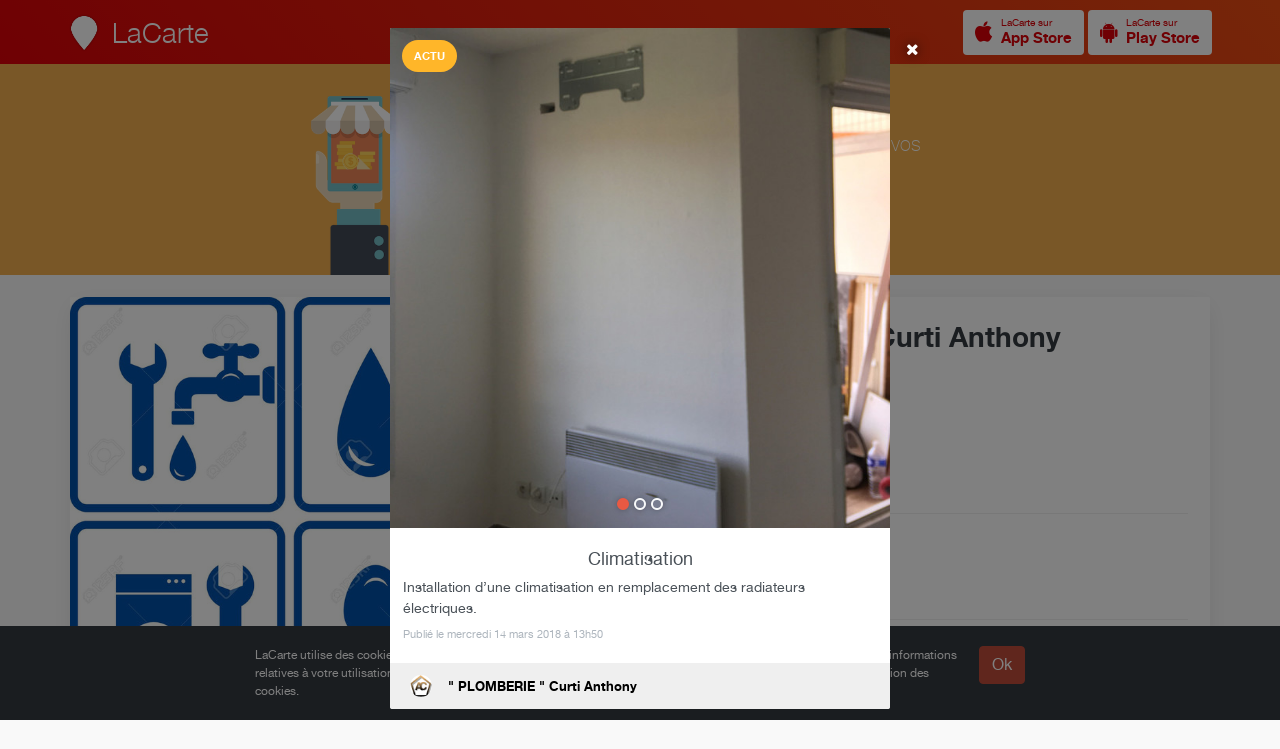

--- FILE ---
content_type: text/html; charset=UTF-8
request_url: https://www.lacarte.com/post/1008719
body_size: 3738
content:
<!DOCTYPE html>

<!--
                              .888.
    888                    .888888888                      Z88
    888                    O88O   =888                     Z88
    888         8888888.  O88~     =887  8888888.  888~O8 888888  Z888888
    888        888   888  888           888   888  888888  Z88   8887  88O
    888             8888  888                8888  888,    Z88   888    88O
    888        $88888888  888       ::  $88888O88  888     Z88   8888888888
    888        88O   888   888     888  888  .888  888     Z88   888
    8888888888 888:~8888   =888888888   888:~8888  888     Z8888 ~88888O88
    8888888888  888O ~88O    :O8888      888O ~88O D88      Z8O8   78888,
-->

<html lang="fr" itemscope itemtype="http://schema.org/LocalBusiness">

<head prefix="og: http://ogp.me/ns# fb: http://ogp.me/ns/fb# post: http://ogp.me/ns/article#">

    <meta charset="utf-8">

    <title>Climatisation - &quot; PLOMBERIE &quot; Curti Anthony</title>

    <link rel="shortcut icon" href="/site/S/favicons/favicon.ico" type="image/x-icon"/>

    <meta name="viewport" content="width=device-width, initial-scale=1.0, maximum-scale=1.0, user-scalable=no" />

    
    

        <link rel="canonical" href="https://www.lacarte.com/post/1008719/=/PLOMBERIE-Curti-Anthony/Fréjus/83600/Climatisation"/>

        <link rel="alternate shorter" href="https://www.lacarte.com/post/1008719"/>
    <link rev="canonical" href="https://www.lacarte.com/post/1008719"/>
        
    <meta name="mode" content="prod"/>

    
    
        <meta name="keywords" content="Climatisation,&quot; PLOMBERIE &quot; Curti Anthony,Fréjus,83600" />
    
        <meta name="description" content="Installation d’une climatisation en remplacement des radiateurs électriques." />
    
        <meta name="ICBM" content="43.449381, 6.745135"/>
    
    <!-- app -->

    <meta name="apple-itunes-app" content="app-id=482626686"/>

    <!-- OPEN GRAPH -->

    <meta property="fb:app_id" content="296834083739058" />


    <meta property="og:site_name" content="LaCarte"/>

        <meta property="og:title" content="Climatisation"/>
    
        <meta property="og:url" content="https://www.lacarte.com/post/1008719/=/PLOMBERIE-Curti-Anthony/Fréjus/83600/Climatisation"/>
    
        <meta property="og:description" content="Installation d’une climatisation en remplacement des radiateurs électriques." />
    
        <meta property="og:image" content="https://d10cqbclutpdyv.cloudfront.net/media/photo/17881.9bf1d9e5.640x.jpg" />
    <meta property="og:image:type" content="image/jpeg" />
    <meta property="og:image:height" content="640" />
    <meta property="og:image:width" content="640" />
    <meta itemprop="image" content="https://d10cqbclutpdyv.cloudfront.net/media/photo/17881.9bf1d9e5.640x.jpg">
    
    
    
    <!-- OPEN GRAPH : product -->

    <meta property="og:type" content="article" />

    <meta property="article:published_time" content="2018-03-14T12:50:51+00:00" />
    <meta property="article:modified_time" content="2018-03-14T12:50:51+00:00" />
    <meta property="article:author" content="https://www.lacarte.com/37544" />

    
    
    
    
    
    <!-- twitter:card -->

    <meta name="twitter:card" content="summary" />
    <meta name="twitter:site" content="@LaCarte" />

        <meta name="twitter:title" content="Climatisation" />
        <meta name="twitter:description" content="Afficher sur LaCarte." />
        <meta name="twitter:image" content="https://d10cqbclutpdyv.cloudfront.net/media/photo/17881.9bf1d9e5.640x.jpg" />
            <meta name="twitter:url" content="https://www.lacarte.com/post/1008719/=/PLOMBERIE-Curti-Anthony/Fréjus/83600/Climatisation" />
    
    
    <!-- twitter:app -->

    <meta name="tweet-text" content="Découvrez &quot; PLOMBERIE &quot; Curti Anthony sur LaCarte."/>

    <meta name="twitter:app:name:iphone" content="LaCarte"/>
    <meta name="twitter:app:id:iphone" content="482626686">
    <meta name="twitter:app:url:iphone" content="lacarte://post/1008719">
    <meta name="twitter:app:name:ipad" content="LaCarte"/>
    <meta name="twitter:app:id:ipad" content="482626686"/>
    <meta name="twitter:app:url:ipad" content="lacarte://post/1008719"/>
    <meta name="twitter:app:name:googleplay" content="LaCarte"/>
    <meta name="twitter:app:id:googleplay" content="fr.zemap.LaCarte"/>
    <meta name="twitter:app:url:googleplay" content="lacarte://post/1008719"/>
    
        <meta itemprop="url" content="https://www.lacarte.com/37544" />
    
    
    <!-- assets -->

    

    <script type="text/javascript" charset="utf-8" src="https://s.lacarte.com/js/main-8a3602a664.js" ></script>
<link rel="stylesheet" charset="utf-8" type="text/css" href="https://s.lacarte.com/css/main-3990fdf1d0.css" />


</head>

<script>

	var sid = '37544';
	var id = '1008719';
	var kind = 'post';
	var url;

	(function() {

		switch (kind) {
			case 'product' :
				url = '/' + sid + '/catalog#!/content/' + id;
				break;
			case 'post' :
			default :
				url = '/' + sid + '/feed#!/content/' + id;
		}

		function byebye() {
			window.location = url;
		}

		setTimeout(byebye, 10);
	})();

</script>


<body name="body">

	<a id="Top"></a>
<nav id="TopBar">
	
	<div class="row">

		<div class="logo">
			<a href="/">
			<img src="https://www.lacarte.com/site/S/icons/logo_32x40@2x.png" width="32" height="40">
			<h3>LaCarte</h3>
			</a>

		</div>

		<div class="right">

            
<a href="/app/download/1/ios" title="Télécharger LaCarte" class="StoreButton light small ">
<i class="fa fa-apple fa-2x image"></i>
<span>
    <small>LaCarte sur</small>
    <strong>App Store</strong>
</span>
</a>



<a href="/app/download/1/android" title="Télécharger LaCarte" class="StoreButton light small ">
    <i class="fa fa-android fa-2x image"></i>
<span>
    <small>LaCarte sur</small>
    <strong>Play Store</strong>
</span>
</a>


		</div>

	</div>

</nav>
	<div id="Website" class="clean-background">

		<div id="Body" class="full">

			<div id="Main" style="padding:0 0 80px 0">

				<div class="row">
					
<!-- schema -->

<!-- schema -->


 


 

 
    
 
<article class="ContentCard " >

    
    <div class="img img-slider "
                  style="background-color: #7a756f;"
                      >
        <div class="badge">

            
                                            <div class="badge-news">Actu</div>
                 
            
        </div>

        
            <div id="content-slider" class="slider" data-content="slider" data-slider-duration="8000" data-slider-aspect="true" data-slide-pagination="true" data-slide-lightbox="true"  >
                <div class="loading"><i class="fa fa-circle-o-notch fa-spin fa-2x"></i></div>
                                <div data-src="//d10cqbclutpdyv.cloudfront.net/media/photo/17881.9bf1d9e5.1024x.jpg"></div>
                                <div data-src="//d10cqbclutpdyv.cloudfront.net/media/photo/17882.543eebfa.1024x.jpg"></div>
                                <div data-src="//d10cqbclutpdyv.cloudfront.net/media/photo/17883.ed9a8f5b.1024x.jpg"></div>
                            </div>

          

    </div> <!-- / img -->

    <div class="details">

        <h2 >Climatisation</h2>
                            
        
                <p class="description" >Installation d’une climatisation en remplacement des radiateurs électriques.</p>
        <p class="date">Publié le mercredi 14 mars 2018 à 13h50</p>
        
    </div>

        
    <footer>
        <div class="seller">
            <img src="//dtapm051jtxyw.cloudfront.net/37544.128x.jpg?1548798342" alt="" width="64" height="64" class="buddy"  p_group_id="" p_type="buddy" />
            <div>
                <span>&quot; PLOMBERIE &quot; Curti Anthony</span>
                            </div>
        </div>
    </footer>

</article>
<!-- <article class="Content full " >

    
    
    <header>

        <div class="infos">

            
            <span class="type">Actualité</span>

            
                        
        </div>

        <div class="author">
                        <a href="/37544">
            
            <img src="//dtapm051jtxyw.cloudfront.net/37544.128x.jpg?1548798342" alt="" width="128" height="128" class="buddy"  p_group_id="" p_type="buddy" />

            <div class="body">

                <h4>&quot; PLOMBERIE &quot; Curti Anthony</h4>
                <p>
                    <span class="publish"> <i class="fa fa-clock-o"></i> 14 mar 2018</span>
                    <span class="likes"> <i class="fa fa-heart"></i> 0</span>
                </p>

            </div>

                        </a>
            
        </div>

    </header>

    
    
    <div class="img">

        <div id="content-slider" class="slider" data-content="slider" data-slider-duration="8000" data-slider-aspect="true" data-slide-pagination="true" data-slide-lightbox="true" style="background-color: #7a756f;" >
            <div class="loading"><i class="fa fa-circle-o-notch fa-spin fa-2x"></i></div>
                        <div data-src="//d10cqbclutpdyv.cloudfront.net/media/photo/17881.9bf1d9e5.1024x.jpg"></div>
                        <div data-src="//d10cqbclutpdyv.cloudfront.net/media/photo/17882.543eebfa.1024x.jpg"></div>
                        <div data-src="//d10cqbclutpdyv.cloudfront.net/media/photo/17883.ed9a8f5b.1024x.jpg"></div>
                    </div>

    </div>

    
    <div class="details">

        <h3 itemprop="name">Climatisation</h3>
        
        
        <p class="description">
            Installation d’une climatisation en remplacement des radiateurs électriques.        </p>

        <p class="publish">Publié le mercredi 14 mars 2018 à 13h</p>

        <div class="boxes">

            
            
            
            <div class="clearfix"></div>

        </div>

    </div>

</article> -->				</div>

			</div> <!-- / Main -->

		</div> <!-- / Body -->


	</div> <!-- / Website -->

	<!-- footer -->

	<div class="GoTopButton">
    <div><i class="icon-arrow-top"></i></div>
</div>

<footer id="Footer">

	<div class="row">

        <div class="container">

            <div class="FooterContent infos">

            	<div class="info">

					<h4>à propos</h4>
					<p class="text">
						La plate-forme LaCarte et ses applications mobiles permettent aux Professionnels de mieux communiquer auprès de leurs clients et prospects.
					</p>
					<a href="/site">En savoir plus</a>

				</div>

				<div class="info">

					<h4>Particuliers</h4>
					<p class="text">
						Installez l'application gratuite <strong>LaCarte</strong> pour suivre l'actualité de <em>&quot; PLOMBERIE &quot; Curti Anthony</em> sur votre mobile.
					</p>

					<a href="/site/user">En savoir plus</a>

				</div>

				<div class="info">

					<h4>Professionnels</h4>
					<p class="text">
						Installez l'application <strong>MaVitrine</strong> et créez vous aussi votre vitrine en quelques minutes seulement.
					</p>

					<a href="/site/pro">En savoir plus</a>

				</div>

            	<div class="Separator"></div>

            	<div class="Copyright">
                    Copyright &copy; ZeMAP 2026 - Tous droits réservés.
                </div>

            </div>

        </div>

    </div>

</footer>

</body>


<div id="global-strings" style="display:none">
	<span data-name="see-more">Voir plus</span>
	<span data-name="see-less">Voir moins</span>
</div>


<!-- GA -->

<script>
	(function(i,s,o,g,r,a,m){
		i['GoogleAnalyticsObject']=r;i[r]=i[r]||function(){
					(i[r].q=i[r].q||[]).push(arguments)},i[r].l=1*new Date();a=s.createElement(o),
				m=s.getElementsByTagName(o)[0];a.async=1;a.src=g;m.parentNode.insertBefore(a,m)
	})(window,document,'script','//www.google-analytics.com/analytics.js','ga');

	ga('create', 'UA-33457131-1', 'auto');
	ga('send', 'pageview');

</script>


</html>


--- FILE ---
content_type: text/html; charset=UTF-8
request_url: https://www.lacarte.com/37544/feed
body_size: 7376
content:










<!DOCTYPE html>

<!--
                              .888.
    888                    .888888888                      Z88
    888                    O88O   =888                     Z88
    888         8888888.  O88~     =887  8888888.  888~O8 888888  Z888888
    888        888   888  888           888   888  888888  Z88   8887  88O
    888             8888  888                8888  888,    Z88   888    88O
    888        $88888888  888       ::  $88888O88  888     Z88   8888888888
    888        88O   888   888     888  888  .888  888     Z88   888
    8888888888 888:~8888   =888888888   888:~8888  888     Z8888 ~88888O88
    8888888888  888O ~88O    :O8888      888O ~88O D88      Z8O8   78888,
-->

<html lang="fr" itemscope itemtype="http://schema.org/LocalBusiness">

<head prefix="og: http://ogp.me/ns# fb: http://ogp.me/ns/fb# place: http://ogp.me/ns/place# business: http://ogp.me/ns/business#">

    <meta charset="utf-8">

    <title>&quot; PLOMBERIE &quot; Curti Anthony &gt; Actualités | LaCarte</title>

    <link rel="shortcut icon" href="/site/S/favicons/favicon.ico" type="image/x-icon"/>

    <meta name="viewport" content="width=device-width, initial-scale=1.0, maximum-scale=1.0, user-scalable=no" />

    
        <link rel="alternate" type="application/rss+xml" title="RSS Feed" href="https://www.lacarte.com/37544/rss/feed"/>
    

        <link rel="canonical" href="https://www.lacarte.com/37544/=/Plombier/Fréjus/83600/-PLOMBERIE-Curti-Anthony"/>

        <link rel="alternate shorter" href="https://www.lacarte.com/37544"/>
    <link rev="canonical" href="https://www.lacarte.com/37544"/>
        
    <meta name="mode" content="prod"/>

    
    
        <meta name="keywords" content="LaCarte,MaVitrine,&quot; PLOMBERIE &quot; Curti Anthony,Plombier,Fréjus,83600,Chauffe eau thermodynamique,Climatisation Chauffage Pompe à chaleur,Debouchage canalisation,Installation (neuf et rénovation),Plomberie et sanitaires,Travaux de plomberie" />
    
        <meta name="description" content="Plomberie - Dépannage Chauffage - Climatisation Zone d'intervention : 83 et 06" />
    
        <meta name="ICBM" content="43.449381, 6.745135"/>
    
    <!-- app -->

    <meta name="apple-itunes-app" content="app-id=482626686"/>

    <!-- OPEN GRAPH -->

    <meta property="fb:app_id" content="296834083739058" />


    <meta property="og:site_name" content="LaCarte"/>

        <meta property="og:title" content="&quot; PLOMBERIE &quot; Curti Anthony"/>
    
        <meta property="og:url" content="https://www.lacarte.com/37544/=/Plombier/Fréjus/83600/-PLOMBERIE-Curti-Anthony"/>
    
        <meta property="og:description" content="Plomberie - Dépannage Chauffage - Climatisation Zone d'intervention : 83 et 06" />
    
        <meta property="og:image" content="https://d10cqbclutpdyv.cloudfront.net/media/photo/14931.2ee669a1.640x.jpg" />
    <meta property="og:image:type" content="image/jpeg" />
    <meta property="og:image:height" content="640" />
    <meta property="og:image:width" content="640" />
    <meta itemprop="image" content="https://d10cqbclutpdyv.cloudfront.net/media/photo/14931.2ee669a1.640x.jpg">
    
    
    <meta property="og:type" content="business.business" />

        <meta property="business:contact_data:street_address" content="87 allée des Pourpiers" />
            <meta property="business:contact_data:locality"       content="Fréjus" />
    <meta property="business:contact_data:postal_code"    content="83600" />
    <meta property="business:contact_data:country_name"   content="fr" />
            <meta property="place:location:latitude"              content="43.449381" />
    <meta property="place:location:longitude"             content="6.745135" />
    <meta property="place:location:altitude"             content="0" />
    
    
    
    
    
    
    
    <!-- twitter:card -->

    <meta name="twitter:card" content="summary" />
    <meta name="twitter:site" content="@LaCarte" />

        <meta name="twitter:title" content="&quot; PLOMBERIE &quot; Curti Anthony" />
        <meta name="twitter:description" content="Afficher sur LaCarte." />
        <meta name="twitter:image" content="https://d10cqbclutpdyv.cloudfront.net/media/photo/14931.2ee669a1.640x.jpg" />
            <meta name="twitter:url" content="https://www.lacarte.com/37544/=/Plombier/Fréjus/83600/-PLOMBERIE-Curti-Anthony" />
    
    
    <!-- twitter:app -->

    <meta name="tweet-text" content="Découvrez &quot; PLOMBERIE &quot; Curti Anthony sur LaCarte."/>

    <meta name="twitter:app:name:iphone" content="LaCarte"/>
    <meta name="twitter:app:id:iphone" content="482626686">
    <meta name="twitter:app:url:iphone" content="lacarte://seller/37544">
    <meta name="twitter:app:name:ipad" content="LaCarte"/>
    <meta name="twitter:app:id:ipad" content="482626686"/>
    <meta name="twitter:app:url:ipad" content="lacarte://seller/37544"/>
    <meta name="twitter:app:name:googleplay" content="LaCarte"/>
    <meta name="twitter:app:id:googleplay" content="fr.zemap.LaCarte"/>
    <meta name="twitter:app:url:googleplay" content="lacarte://seller/37544"/>
    
        <meta itemprop="url" content="https://www.lacarte.com/37544" />
    
    
    <!-- assets -->

    

    <script type="text/javascript" charset="utf-8" src="https://s.lacarte.com/js/main-8a3602a664.js" ></script>
<link rel="stylesheet" charset="utf-8" type="text/css" href="https://s.lacarte.com/css/main-3990fdf1d0.css" />


</head>


<body data-cookie-disclaimer="true" data-autopromo="true">

			<a id="Top"></a>
<nav id="TopBar">
	
	<div class="row">

		<div class="logo">
			<a href="/">
			<img src="https://www.lacarte.com/site/S/icons/logo_32x40@2x.png" width="32" height="40">
			<h3>LaCarte</h3>
			</a>

		</div>

		<div class="right">

            
<a href="/app/download/1/ios" title="Télécharger LaCarte" class="StoreButton light small ">
<i class="fa fa-apple fa-2x image"></i>
<span>
    <small>LaCarte sur</small>
    <strong>App Store</strong>
</span>
</a>



<a href="/app/download/1/android" title="Télécharger LaCarte" class="StoreButton light small ">
    <i class="fa fa-android fa-2x image"></i>
<span>
    <small>LaCarte sur</small>
    <strong>Play Store</strong>
</span>
</a>


		</div>

	</div>

</nav>	
	<div id="Website">

		<!-- Header -->
		<!-- Header -->


<header id="Header">

    <div class="body">

        
        <div id="slider" class="slider" data-content="slider" data-slider-duration="10000" data-slider-aspect="true" data-slide-pagination="true" data-slide-lightbox="true">
            <div class="loading"><i class="fa fa-circle-o-notch fa-spin fa-2x"></i></div>
                                    <div data-src="//d10cqbclutpdyv.cloudfront.net/media/photo/14931.2ee669a1.1024x.jpg"></div>
                                </div>

        
        <div class="about">
            
            <div class="infos">

                <img src="//dtapm051jtxyw.cloudfront.net/37544.128x.jpg?1548798342" alt="" width="128" height="128" class="buddy"  p_group_id="" p_type="buddy" />

                <div class="seller-text">

                    <h2 itemprop="name">&quot; PLOMBERIE &quot; Curti Anthony</h2>
                    <p class="activity">Plombier</p>
                                        <p class="locality">Fréjus</p>
                    
                </div> <!-- / seller-text -->

            </div> <!-- / infos -->

            <div class="actions">

                <a class="button follow" data-tooltip-content="#tooltip-app-only" data-tooltip-trigger="hover">

                    <i class="fa fa-star fa-2x"></i> Favori

                </a>
                <a class="button call" href="#" data-popup="method:url,data:/37544/popup/call">

                    <i class="fa fa-phone fa-2x"></i> Contacter

                </a>

            </div> <!-- / actions -->

            <div class="details">

                                    

<p class="opening">

    <i class="fa fa-clock-o clock is-open"></i>
    Sur rendez-vous jusqu'à
    18:30

</p>


                
                <div class="counts">

                    <!--

                    <div data-popup="method:url,data:/37544/popup/recos">
                            <span class="count">2</span>
                            <span class="label">Recos.</span>
                    </div>

                    <div data-popup="method:url,data:/37544/popup/customers">
                            <span class="count">7</span>
                            <span class="label">Abonnés</span>
                    </div>

                    -->

                    
                </div>

            </div> <!-- / details -->

            <div class="social">
                
                <div id="likes" class="SocialButtons likes" data-defer="true" data-delay="1000">
	<div>
		<div class="facebook">
			<div class="fb-like" data-href="https://developers.facebook.com/docs/plugins/" data-layout="button" data-action="like" data-show-faces="true" data-share="false"></div>
					</div>

		<div class="google">
			<g:plusone data-size="tall" data-annotation="bubble" data-size="stanard" data-count="false"></g:plusone>
		</div>

		<div class="twitter">
			<a href="https://twitter.com/share" data-url="%tinyurl%" class="twitter-share-button" data-count="none" data-via="lacarte" data-lang="fr">Tweeter</a>
		</div>

		<div class="pinterest" data-link="//pinterest.com/pin/create/button/?url=%url%&media=%photo%&description=%title%%NL%%NL%%desc%">
			<a href="#" class="pin-it-button" data-pin-do="buttonPin" data-pin-color="red"><img border="0" src="//assets.pinterest.com/images/pidgets/pinit_fg_en_rect_gray_20.png" title="Pin It" /></a>
		</div>

	</div>

</div>


            </div>

        </div>

    </div> <!-- / body -->

</header>
<!-- / Header
		<!-- Nav -->
		<nav id="Navbar" class="sps">

    <div>

        <ul>

            <li class="active"><a href="/37544/feed/">Actualité</a></li>
            <li ><a href="/37544/catalog/">Catalogue</a></li>
            <li ><a href="/37544/infos/">Infos</a></li>
            <li class="pull"></li>

        </ul>

    </div> <!-- / content -->

</nav> <!-- / seller-navbar -->
		<div id="Body" class="has-navbar">

			<div id="Main">

				
<div class="row">

     

 
    
 
<a  href="/content/1008720" class="ContentCard " >

    
        <link itemprop="url" href="https://www.lacarte.com/post/1008720">
    
        
        
    
    <div class="img lazy-img "
                  style="background-color: #ada397;"
         data-original="https://d10cqbclutpdyv.cloudfront.net/media/photo/17884.793de9b1.640x.jpg"             >
        <div class="badge">

            
                                            <div class="badge-news">Actu</div>
                 
            
        </div>

          

    </div> <!-- / img -->

    <div class="details">

        <h2 >Rénovation SDB</h2>
                <p class="date">
            14 mars 2018
                    </p>
        
        
                <p class="description" >Remplacement d’une baignoire par un receveur ultra plat &quot; 3 cm de hauteur &quot;, modification des alimen…</p>
        
    </div>

        
    <footer>
        <div class="seller">
            <img src="//dtapm051jtxyw.cloudfront.net/37544.128x.jpg?1548798342" alt="" width="64" height="64" class="buddy"  p_group_id="" p_type="buddy" />
            <div>
                <span>&quot; PLOMBERIE &quot; Curti Anthony</span>
                            </div>
        </div>
    </footer>

</a>     

 
    
 
<a  href="/content/1008719" class="ContentCard " >

    
        <link itemprop="url" href="https://www.lacarte.com/post/1008719">
    
        
        
    
    <div class="img lazy-img "
                  style="background-color: #7a756f;"
         data-original="https://d10cqbclutpdyv.cloudfront.net/media/photo/17881.9bf1d9e5.640x.jpg"             >
        <div class="badge">

            
                                            <div class="badge-news">Actu</div>
                 
            
        </div>

          

    </div> <!-- / img -->

    <div class="details">

        <h2 >Climatisation</h2>
                <p class="date">
            14 mars 2018
                    </p>
        
        
                <p class="description" >Installation d’une climatisation en remplacement des radiateurs électriques.</p>
        
    </div>

        
    <footer>
        <div class="seller">
            <img src="//dtapm051jtxyw.cloudfront.net/37544.128x.jpg?1548798342" alt="" width="64" height="64" class="buddy"  p_group_id="" p_type="buddy" />
            <div>
                <span>&quot; PLOMBERIE &quot; Curti Anthony</span>
                            </div>
        </div>
    </footer>

</a>     

 
    
 
<a  href="/content/1008619" class="ContentCard " >

    
        <link itemprop="url" href="https://www.lacarte.com/post/1008619">
    
        
        
    
    <div class="img lazy-img "
                  style="background-color: #66554a;"
         data-original="https://d10cqbclutpdyv.cloudfront.net/media/photo/17697.9a743f40.640x.jpg"             >
        <div class="badge">

            
                                            <div class="badge-news">Actu</div>
                 
            
        </div>

          

    </div> <!-- / img -->

    <div class="details">

        <h2 >WC SUSPENDU</h2>
                <p class="date">
            8 mars 2018
                    </p>
        
        
                <p class="description" >Installation d’un bâti support geberit autoportant avec réalisation de renfort des fixations sur clo…</p>
        
    </div>

        
    <footer>
        <div class="seller">
            <img src="//dtapm051jtxyw.cloudfront.net/37544.128x.jpg?1548798342" alt="" width="64" height="64" class="buddy"  p_group_id="" p_type="buddy" />
            <div>
                <span>&quot; PLOMBERIE &quot; Curti Anthony</span>
                            </div>
        </div>
    </footer>

</a>     

 
    
 
<a  href="/content/1007785" class="ContentCard " >

    
        <link itemprop="url" href="https://www.lacarte.com/post/1007785">
    
        
        
    
    <div class="img lazy-img "
                  style="background-color: #968978;"
         data-original="https://d10cqbclutpdyv.cloudfront.net/media/photo/16298.e2d574f0.640x.jpg"             >
        <div class="badge">

            
                                            <div class="badge-news">Actu</div>
                 
            
        </div>

          

    </div> <!-- / img -->

    <div class="details">

        <h2 >Remplacement chauffe-eau électrique 100 L THERMOR</h2>
                <p class="date">
            21 décembre 2017
                    </p>
        
        
                <p class="description" ></p>
        
    </div>

        
    <footer>
        <div class="seller">
            <img src="//dtapm051jtxyw.cloudfront.net/37544.128x.jpg?1548798342" alt="" width="64" height="64" class="buddy"  p_group_id="" p_type="buddy" />
            <div>
                <span>&quot; PLOMBERIE &quot; Curti Anthony</span>
                            </div>
        </div>
    </footer>

</a>     

 
    
 
<a  href="/content/1007724" class="ContentCard " >

    
        <link itemprop="url" href="https://www.lacarte.com/post/1007724">
    
        
        
    
    <div class="img lazy-img "
                  style="background-color: #807e77;"
         data-original="https://d10cqbclutpdyv.cloudfront.net/media/photo/16216.10cbc11d.640x.jpg"             >
        <div class="badge">

            
                                            <div class="badge-news">Actu</div>
                 
            
        </div>

          

    </div> <!-- / img -->

    <div class="details">

        <h2 >Solin de toiture</h2>
                <p class="date">
            17 décembre 2017
                    </p>
        
        
                <p class="description" >Reprise solin de toiture en plomb et mortier imperméabilisant ( lankolatex 751 )</p>
        
    </div>

        
    <footer>
        <div class="seller">
            <img src="//dtapm051jtxyw.cloudfront.net/37544.128x.jpg?1548798342" alt="" width="64" height="64" class="buddy"  p_group_id="" p_type="buddy" />
            <div>
                <span>&quot; PLOMBERIE &quot; Curti Anthony</span>
                            </div>
        </div>
    </footer>

</a>
</div>


			</div>

			<div id="Side">

				








<div class="row">

    <!-- Infos -->

    
        <div class="Infos">

        <div class="slogan">
                        <p class="description readmore" itemprop="description">Plomberie - Dépannage <br />
Chauffage - Climatisation <br />
                                                                             Zone d'intervention : 83 et 06</p>
        </div>

    </div>
    
    
            
                
        <div class="Infos" itemprop="location" itemscope itemtype="http://schema.org/Place">
            
            <div class="address" id="address-13852">

                <div class="static-map" itemprop="geo" itemscope itemtype="http://schema.org/GeoCoordinates">
                    <div class="StaticMap" staticmap-geo="43.449381,6.745135" staticmap-google-key="AIzaSyBtUHkd3w_StGOaTJY3AnHpMERZdbSbL7s" staticmap-assets-base-url="https://s.lacarte.com/img/portal/" staticmap-is-around="0"></div>
                    <meta itemprop="latitude" content="43.44938" />
                    <meta itemprop="longitude" content="6.74514" />
                </div>

                <div class="postal" itemprop="address" itemscope itemtype="http://schema.org/PostalAddress">

                    
                    <address>
                        <span itemprop="streetAddress">87 allée des Pourpiers</span><br>
                        <span itemprop="addressLocality">Fréjus</span> <span itemprop="postalCode">83600</span>, <span itemprop="addressCountry">France</span>
                    </address>

                                                            
                    <form data-geolocation-itinary="true" action="//maps.google.com" method="get" target="_blank">
                        <input type="hidden" name="saddr" value=""/>
                        <input type="hidden" name="daddr" value="43.44938,6.74514"/>
                        <button class="btn btn-xs">Afficher sur Google Maps</button>
                        <p class="itinary-checkbox">
                            <label><input type="checkbox" autocomplete="off" name=""/> <span>Afficher l'itinéraire ?</span></label>
                        </p>
                        <div style="display:none">
                            <span data-string-name="loading">Localisation en cours…</span>
                            <span data-string-name="success">Localisation réussie</span>
                            <span data-string-name="failure">Impossible de vous localiser</span>
                        </div>
                    </form>
                    
                </div>

            </div>

            
            
            <div class="meta">
                <span class="data" itemprop="telephone">
                <a href="tel:06 62 16 50 20">06 62 16 50 20</a>
                                </span>

                <span class="label"><i class="fa fa-phone"></i>                    Téléphone fixe &nbsp;
                </span>
            </div>

            
        </div>
    

    <div class="Infos">

        <div class="hours">

            <h5>Horaires</h5>

            
                <p>

<p class="opening">

    <i class="fa fa-clock-o clock is-open"></i>
    Sur rendez-vous jusqu'à
    18:30

</p>

</p>

                <table class="table">
                    <tbody>

                        
                            
                                                        
                            <tr class="active">
                                <td class="day">Lundi</td>
                                




<td class="hour" colspan="2" itemprop="openingHoursSpecification" itemscope itemtype="http://schema.org/OpeningHoursSpecification">

        Sur Rendez-vous
    </td>



                            </tr>

                        
                            
                                                        
                            <tr class="">
                                <td class="day">Mardi</td>
                                




<td class="hour" colspan="2" itemprop="openingHoursSpecification" itemscope itemtype="http://schema.org/OpeningHoursSpecification">

        Sur Rendez-vous
    </td>



                            </tr>

                        
                            
                                                        
                            <tr class="">
                                <td class="day">Mercredi</td>
                                




<td class="hour" colspan="2" itemprop="openingHoursSpecification" itemscope itemtype="http://schema.org/OpeningHoursSpecification">

        Sur Rendez-vous
    </td>



                            </tr>

                        
                            
                                                        
                            <tr class="">
                                <td class="day">Jeudi</td>
                                




<td class="hour" colspan="2" itemprop="openingHoursSpecification" itemscope itemtype="http://schema.org/OpeningHoursSpecification">

        Sur Rendez-vous
    </td>



                            </tr>

                        
                            
                                                        
                            <tr class="">
                                <td class="day">Vendredi</td>
                                




<td class="hour" colspan="2" itemprop="openingHoursSpecification" itemscope itemtype="http://schema.org/OpeningHoursSpecification">

        Sur Rendez-vous
    </td>



                            </tr>

                        
                            
                                                        
                            <tr class="">
                                <td class="day">Samedi</td>
                                




<td class="hour" colspan="2" itemprop="openingHoursSpecification" itemscope itemtype="http://schema.org/OpeningHoursSpecification">

        <small>Fermé</small>
    </td>



                            </tr>

                        
                            
                                                        
                            <tr class="">
                                <td class="day">Dimanche</td>
                                




<td class="hour" colspan="2" itemprop="openingHoursSpecification" itemscope itemtype="http://schema.org/OpeningHoursSpecification">

        <small>Fermé</small>
    </td>



                            </tr>

                        
                    </tbody>
                </table>

                
            
        </div>

    </div>

    <div class="Infos only-full">
        
        <div class="list">
            
            <h5>Services proposés</h5>

            
                <ul>
                    
                    <li>Chauffe eau thermodynamique</li>

                    
                    <li>Climatisation, Chauffage, Pompe à chaleur</li>

                    
                    <li>Debouchage canalisation</li>

                    
                    <li>Installation (neuf et rénovation)</li>

                    
                    <li>Plomberie et sanitaires</li>

                    
                    <li>Travaux de plomberie</li>

                                    </ul>

            
        </div>

    </div>

    <div class="Infos only-full">
        
        <div class="list">
            
            <h5>Marques Distribuées</h5>

            
                <p class="empty">Non indiqué</p>

            
        </div>

    </div>

    <div class="Infos only-full">
        
        <div class="list">
            
            <h5>Les Plus</h5>

                            <p class="empty">Non indiqué</p>
            
        </div>

    </div>

    <div class="Infos only-side sps" data-sps-top="88">
        
        <div class="apps">

	<h3 class="title">Suivez l'actualité de <em>&quot; PLOMBERIE &quot; Curti Anthony</em> depuis votre smartphone</h3>
	<p class="description">Installez l'application gratuite <strong>LaCarte</strong> pour ne rien manquer des actualités et des offres exclusives de <em>&quot; PLOMBERIE &quot; Curti Anthony</em>.</p>
	<p>
	    	    <a href="https://www.lacarte.com/app/download/1/ios" class="btn"><i class="fa fa-apple"></i>iPhone</a>
	    <a href="https://www.lacarte.com/app/download/1/android" class="btn"><i class="fa fa-android"></i>Android</a>
	    	</p>

	<div class="device-preview " style="">

		<div class="preview">
	        <div class="top">
	            &quot; PLOMBERIE &quot; Curti Anthony
	        </div>

	        	            <div class="photo">
	                <img alt="&quot; PLOMBERIE &quot; Curti Anthony" src="//d10cqbclutpdyv.cloudfront.net/media/photo/14931.2ee669a1.640x.jpg" width="640" height="640" />
	            </div>
	        
	        <div class="infos">
	            <div class="buddy">
	                <img src="//dtapm051jtxyw.cloudfront.net/37544.128x.jpg?1548798342" alt="" width="128" height="128" class="buddy"  p_group_id="" p_type="buddy" />
	            </div>
	            <h5>&quot; PLOMBERIE &quot; Curti Anthony</h5>
	            <h6>Plombier</h6>
	            	            <span class="location">Fréjus</span>
	            	        </div>
	    </div>

	</div>
</div>
    </div>

</div>
			</div> <!-- / infos-block -->

		</div> <!-- / Body -->

	</div> <!-- / Website -->

	<!-- footer -->

			<div class="GoTopButton">
    <div><i class="icon-arrow-top"></i></div>
</div>

<footer id="Footer">

	<div class="row">

        <div class="container">

            <div class="FooterContent infos">

            	<div class="info">

					<h4>à propos</h4>
					<p class="text">
						La plate-forme LaCarte et ses applications mobiles permettent aux Professionnels de mieux communiquer auprès de leurs clients et prospects.
					</p>
					<a href="/site">En savoir plus</a>

				</div>

				<div class="info">

					<h4>Particuliers</h4>
					<p class="text">
						Installez l'application gratuite <strong>LaCarte</strong> pour suivre l'actualité de <em>&quot; PLOMBERIE &quot; Curti Anthony</em> sur votre mobile.
					</p>

					<a href="/site/user">En savoir plus</a>

				</div>

				<div class="info">

					<h4>Professionnels</h4>
					<p class="text">
						Installez l'application <strong>MaVitrine</strong> et créez vous aussi votre vitrine en quelques minutes seulement.
					</p>

					<a href="/site/pro">En savoir plus</a>

				</div>

            	<div class="Separator"></div>

            	<div class="Copyright">
                    Copyright &copy; ZeMAP 2026 - Tous droits réservés.
                </div>

            </div>

        </div>

    </div>

</footer>
	
	<!-- Modal -->
	<!-- faire une modale générique, et la cloner/modifier pour la rendre spécifique au content ou autre -->

<div class="modal fade" id="content-modal" tabindex="-1" role="dialog" aria-labelledby="contentModal">
    <div class="modal-dialog modal-md">
        <div class="modal-content">

            <!-- <div class="modal-header">
                <a class="close pull-right" data-dismiss="modal" aria-label="Close"><i class="fa fa-times"></i></a>
                <div class="clearfix"></div>
                <h4 class="modal-title">Modal title</h4>
            </div> -->

            <div class="modal-body">

                <div class="loading"><i class="fa fa-circle-o-notch fa-spin fa-2x"></i></div>

                <div class="modal-content-body">

                </div>
            </div>

            <div class="modal-footer">
                <p class="text-center">
                    <a href="#" class="btn" data-dismiss="modal" aria-label="Close">Fermer</a>
                </p>
            </div>

            <a class="close_modal"><i class="fa fa-times"></i></a>
        </div>
    </div>
</div>

	<!-- Tooltips -->
	<div id="tooltip-app-only" class="Tooltip">
	<i></i>
	<div class="Body">
		Fonction disponible depuis l'App LaCarte uniquement.
	</div>
</div>
</body>


<div id="global-strings" style="display:none">
	<span data-name="see-more">Voir plus</span>
	<span data-name="see-less">Voir moins</span>
</div>


<!-- GA -->

<script>
	(function(i,s,o,g,r,a,m){
		i['GoogleAnalyticsObject']=r;i[r]=i[r]||function(){
					(i[r].q=i[r].q||[]).push(arguments)},i[r].l=1*new Date();a=s.createElement(o),
				m=s.getElementsByTagName(o)[0];a.async=1;a.src=g;m.parentNode.insertBefore(a,m)
	})(window,document,'script','//www.google-analytics.com/analytics.js','ga');

	ga('create', 'UA-33457131-1', 'auto');
	ga('send', 'pageview');

</script>


</html>

--- FILE ---
content_type: text/html; charset=UTF-8
request_url: https://www.lacarte.com/content/1008719?popup=1
body_size: 1103
content:

<!-- schema -->

<!-- schema -->


 


 

 
    
 
<article class="ContentCard " >

    
    <div class="img img-slider "
                  style="background-color: #7a756f;"
                      >
        <div class="badge">

            
                                            <div class="badge-news">Actu</div>
                 
            
        </div>

        
            <div id="content-slider" class="slider" data-content="slider" data-slider-duration="8000" data-slider-aspect="true" data-slide-pagination="true" data-slide-lightbox="true"  >
                <div class="loading"><i class="fa fa-circle-o-notch fa-spin fa-2x"></i></div>
                                <div data-src="//d10cqbclutpdyv.cloudfront.net/media/photo/17881.9bf1d9e5.1024x.jpg"></div>
                                <div data-src="//d10cqbclutpdyv.cloudfront.net/media/photo/17882.543eebfa.1024x.jpg"></div>
                                <div data-src="//d10cqbclutpdyv.cloudfront.net/media/photo/17883.ed9a8f5b.1024x.jpg"></div>
                            </div>

          

    </div> <!-- / img -->

    <div class="details">

        <h2 >Climatisation</h2>
                            
        
                <p class="description" >Installation d’une climatisation en remplacement des radiateurs électriques.</p>
        <p class="date">Publié le mercredi 14 mars 2018 à 13h50</p>
        
    </div>

        
    <footer>
        <div class="seller">
            <img src="//dtapm051jtxyw.cloudfront.net/37544.128x.jpg?1548798342" alt="" width="64" height="64" class="buddy"  p_group_id="" p_type="buddy" />
            <div>
                <span>&quot; PLOMBERIE &quot; Curti Anthony</span>
                            </div>
        </div>
    </footer>

</article>
<!-- <article class="Content full ismodal" >

    
    
    <header>

        <div class="infos">

            
            <span class="type">Actualité</span>

            
                        <i class="fa fa-times pull-right close_modal"></i>
                        
        </div>

        <div class="author">
            
            <img src="//dtapm051jtxyw.cloudfront.net/37544.128x.jpg?1548798342" alt="" width="128" height="128" class="buddy"  p_group_id="" p_type="buddy" />

            <div class="body">

                <h4>&quot; PLOMBERIE &quot; Curti Anthony</h4>
                <p>
                    <span class="publish"> <i class="fa fa-clock-o"></i> 14 mar 2018</span>
                    <span class="likes"> <i class="fa fa-heart"></i> 0</span>
                </p>

            </div>

            
        </div>

    </header>

    
    
    <div class="img">

        <div id="content-slider" class="slider" data-content="slider" data-slider-duration="8000" data-slider-aspect="true" data-slide-pagination="true" data-slide-lightbox="true" style="background-color: #7a756f;" >
            <div class="loading"><i class="fa fa-circle-o-notch fa-spin fa-2x"></i></div>
                        <div data-src="//d10cqbclutpdyv.cloudfront.net/media/photo/17881.9bf1d9e5.1024x.jpg"></div>
                        <div data-src="//d10cqbclutpdyv.cloudfront.net/media/photo/17882.543eebfa.1024x.jpg"></div>
                        <div data-src="//d10cqbclutpdyv.cloudfront.net/media/photo/17883.ed9a8f5b.1024x.jpg"></div>
                    </div>

    </div>

    
    <div class="details">

        <h3 itemprop="name">Climatisation</h3>
        
        
        <p class="description">
            Installation d’une climatisation en remplacement des radiateurs électriques.        </p>

        <p class="publish">Publié le mercredi 14 mars 2018 à 13h</p>

        <div class="boxes">

            
            
            
            <div class="clearfix"></div>

        </div>

    </div>

</article> -->

--- FILE ---
content_type: text/html; charset=utf-8
request_url: https://accounts.google.com/o/oauth2/postmessageRelay?parent=https%3A%2F%2Fwww.lacarte.com&jsh=m%3B%2F_%2Fscs%2Fabc-static%2F_%2Fjs%2Fk%3Dgapi.lb.en.2kN9-TZiXrM.O%2Fd%3D1%2Frs%3DAHpOoo_B4hu0FeWRuWHfxnZ3V0WubwN7Qw%2Fm%3D__features__
body_size: 162
content:
<!DOCTYPE html><html><head><title></title><meta http-equiv="content-type" content="text/html; charset=utf-8"><meta http-equiv="X-UA-Compatible" content="IE=edge"><meta name="viewport" content="width=device-width, initial-scale=1, minimum-scale=1, maximum-scale=1, user-scalable=0"><script src='https://ssl.gstatic.com/accounts/o/2580342461-postmessagerelay.js' nonce="EtADykh7dgb6zzI_91TGAw"></script></head><body><script type="text/javascript" src="https://apis.google.com/js/rpc:shindig_random.js?onload=init" nonce="EtADykh7dgb6zzI_91TGAw"></script></body></html>